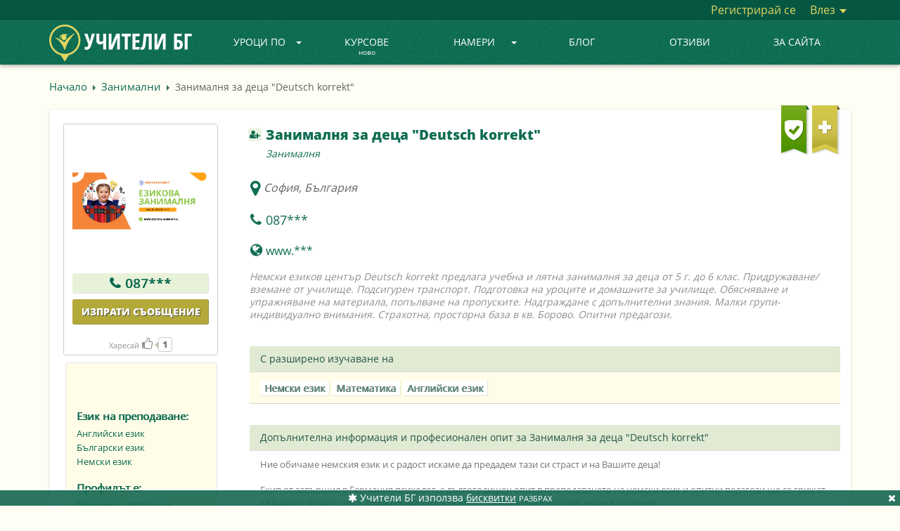

--- FILE ---
content_type: text/html; charset=UTF-8
request_url: https://uchiteli.bg/profile/zanimalnq-za-deca/36873
body_size: 19650
content:
<!DOCTYPE html><html lang="bg">
    <head>
        <meta charset="utf-8" />
        <title>🎓 Занималня за деца Deutsch korrekt | Uchiteli.bg</title>
        <meta name="keywords" content="Занималня, за, деца, Deutsch, korrekt, |, Uchitelibg" />
        <meta name="description" content="Занималня за деца Deutsch korrekt профил: Немски езиков център Deutsch korrekt предлага учебна и лятна занималня за деца от 5 г. до 6 клас. Придружаване/вземане от училище. Подсигурен транспорт. Подготовка на уроците и домашните за училище. Обясняване и упражняване на материала, попълване на пропуските. Надграждане с допълнителни знания. Малки групи-индивидуално внимания. Страхотна, просторна база в кв. Борово. Опитни предагози." />
        <meta name="viewport" content="width=device-width, initial-scale=1.0" />
        <meta name="author" content="Учители.БГ" />
        
        <meta property="og:title" content="🎓 Занималня за деца Deutsch korrekt | Uchiteli.bg" />
        <meta property="og:type" content="website" />
        
        <meta property="og:url" content="https://uchiteli.bg/profile/zanimalnq-za-deca/36873" />
                    <meta property="og:image" content="https://uchiteli.bg/uploads/users/36873_image_52146946_l.jpg" />
                <meta property="og:description" content="Занималня за деца Deutsch korrekt профил: Немски езиков център Deutsch korrekt предлага учебна и лятна занималня за деца от 5 г. до 6 клас. Придружаване/вземане от училище. Подсигурен транспорт. Подготовка на уроците и домашните за училище. Обясняване и упражняване на материала, попълване на пропуските. Надграждане с допълнителни знания. Малки групи-индивидуално внимания. Страхотна, просторна база в кв. Борово. Опитни предагози." />
        <meta property="og:site_name" content="Учители.БГ" />
        <meta property="fb:app_id" content="919682048060564" />
        
        
<script>

    window.dataLayer = window.dataLayer || [];
    dataLayer.push({
        'eventId' : '1769366586_1769658428'
    });
    
        
        
    
    
        dataLayer.push({
        'event' : 'data-analytics',
        'dataCategory' : 'engage',
        'dataAction' : 'visit-profile-guest',
        'dataLabel' : 'user-36873',
    });
    
    
    </script>

        
        <!-- Google Tag Manager -->
        <script>(function(w,d,s,l,i){w[l]=w[l]||[];w[l].push({'gtm.start':
                    new Date().getTime(),event:'gtm.js'});var f=d.getElementsByTagName(s)[0],
                j=d.createElement(s),dl=l!='dataLayer'?'&l='+l:'';j.async=true;j.src=
                'https://www.googletagmanager.com/gtm.js?id='+i+dl;f.parentNode.insertBefore(j,f);
            })(window,document,'script','dataLayer','GTM-PQX3KLL');</script>
        <!-- End Google Tag Manager -->
        
        <link href="/media/images/favicon.png" rel="icon" sizes="48x48" type="image/png" />
        <link href="/media/images/favicon.ico" rel="icon" sizes="48x48" type="image/x-icon" />
        <link href="/media/css/bootstrap.min.css" media="screen" rel="stylesheet" type="text/css" />
        <link href="/media/css/custom.css?v=2.2.16" media="screen" rel="stylesheet" type="text/css" />
        <link href="https://netdna.bootstrapcdn.com/font-awesome/4.7.0/css/font-awesome.min.css" media="screen" rel="stylesheet" type="text/css" />
        
        <script type="text/javascript" src="//ajax.googleapis.com/ajax/libs/jquery/1.11.3/jquery.min.js"></script>
        <script type="text/javascript" src="//ajax.googleapis.com/ajax/libs/jqueryui/1.11.4/jquery-ui.min.js"></script>
        <script type="text/javascript" src="/media/js/bootstrap.min.js"></script>
        <script type="text/javascript" src="/media/js/custom.js?v=1.2.72"></script>
        
                    <script type="text/javascript" src="https://maps.googleapis.com/maps/api/js?key=AIzaSyCHq3f7S-O2CbWlQUCvj-VvYk_ZT-38N6c&v=3.exp&callback=Function.prototype&libraries=places&language=bg"></script>
                
        <script type="application/ld+json">
        {  "@context" : "https://schema.org",
           "@type" : "WebSite",
           "name" : "Uchiteli.bg",
           "alternateName" : "Учители.БГ",
           "url" : "https://uchiteli.bg"
        }
        </script>
        
        <!--[if lt IE 9]>
          <script src="/media/js/flat/html5shiv.js"></script>
          <script src="/media/js/flat/respond.min.js"></script>
        <![endif]-->
        
        
            </head>
    <body >
    <!-- Google Tag Manager (noscript) -->
    <noscript><iframe src="https://www.googletagmanager.com/ns.html?id=GTM-PQX3KLL"
                      height="0" width="0" style="display:none;visibility:hidden"></iframe></noscript>
    <!-- End Google Tag Manager (noscript) -->
    
        <div class="header ">
            <div class="container-fluid top-content" >
                <div class="container">
                    <div class="pull-right">
                                                <a href="/user/register" class="link register-js">
                            Регистрирай се</a>
                        <div class="btn-group dropdown-js">
                            <a href="#" class="link" data-toggle="dropdown">
                                Влез                                <span class="caret"></span></a>
                            <ul class="dropdown-menu pull-right login-menu">
                                <li>
                                    <div class="top-border"></div>
                                    <form method="post" action="/user/login">
                                        <div class="form-group">
                                            <div class="input-group">
                                                <label for="email-login" class="input-group-addon">E-mail</label>
                                                <input id="email-login" type="email" class="form-control" name="fieldset[email]" placeholder="E-mail">
                                            </div>
                                        </div>
                                        <div class="form-group">
                                            <div class="input-group">
                                                <label for="password-login" class="input-group-addon">Парола</label>
                                                <input id="password-login" type="password" class="form-control" name="fieldset[password]" placeholder="Парола">
                                            </div>
                                        </div>
<!--                                        <div class="offset-left checkbox">-->
<!--                                            <label>-->
<!--                                                <input type="checkbox" data-toggle="checkbox" value="1" name="fieldset[remember]" checked="checked" id="remember">--><!--                                            </label>-->
<!--                                        </div>-->
                                        <div class="offset-left" style="margin-top:25px">
                                            <button type="submit" class="btn btn-green">Вход</button>
                                        </div>
                                        <div style="text-align:center;margin-top:16px;">
                                            <a href="/user/forgottenpass">
                                                Забравена парола?</a>
                                        </div>
                                    </form>
                                                                    </li>
                            </ul>
                        </div>
                                            </div>
                </div>
            </div>
            
                        <nav class="navbar navbar-default navbar-static-top">
                <div class="container">
                    <div class="navbar-header">
                        <button type="button" class="navbar-toggle collapsed"  
                                data-toggle="collapse" data-target="#navbar" aria-expanded="true" aria-controls="navbar">
                            <span class="sr-only">Toggle navigation</span>
                            <span class="icon-bar"></span>
                            <span class="icon-bar"></span>
                            <span class="icon-bar"></span>
                        </button>
                                                <a class="navbar-brand" href="/" title="УЧИТЕЛИ БГ">
                            <img class="visible-lg" height="52px" src="/media/images/logo_bg_2.png" alt="УЧИТЕЛИ БГ" />
                            <img class="small-logo hidden-lg" height="40px" src="/media/images/logo_bg_mobile_2.png" alt="УЧИТЕЛИ БГ" />
<!--                            <img class="christmas-hat" src="/media/images/christmas_hat3.png" alt="Christmas" >-->
                        </a>
                                            </div>
                                        <div id="navbar" class="navbar-collapse collapse ">
                        <ul class="nav navbar-nav">
                                                                                                                                                                                                                                                                                                                                                                                                                                                                                                                                                                                                                                                                                                                                                                                                                                                                                                                                                                <li class="dropdown visible-lg dropdown-js">
                                <a href="#" class="dropdown-toggle" data-toggle="dropdown">
                                    Уроци по<b class="caret"></b></a>
                                <ul class="dropdown-menu subject-menu">
                                    <li>
                                        <div class="border"></div>
<div class="col1">
        <div class="title">Категории</div>
    <div>
        <div class="subject">Всички предмети<b class="caret"></b></div>
    </div>
    <div class="top-subjects" data-col-max="9">
        <a title="Всички предмети"
            href="/subjects">
             Всички предмети...</a>
                            </div>
    <div>
        <div class="subject">Академични<b class="caret"></b></div>
    </div>
    <div class="top-subjects">
                        <a title="Уроци и Курсове по Математика"
           data-top="1"
           href="/search-uroci-i-kursove-po-matematika?subject=5">Математика</a>
                        <a title="Уроци и Курсове по Български език"
           data-top="1"
           href="/search-uroci-i-kursove-po-bylgarski-ezik?subject=294">Български език</a>
                        <a title="Уроци и Курсове по Литература - БЕЛ"
           data-top="1"
           href="/search-uroci-i-kursove-po-literatura-bel?subject=6">Литература - БЕЛ</a>
                        <a title="Уроци и Курсове по История и цивилизация"
           data-top="1"
           href="/search-uroci-i-kursove-po-istoriq-i-civilizaciq?subject=72">История и цивилизация</a>
                        <a title="Уроци и Курсове по Химия"
           data-top="1"
           href="/search-uroci-i-kursove-po-himiq?subject=8">Химия</a>
                        <a title="Уроци и Курсове по География и Икономика"
           data-top="1"
           href="/search-uroci-i-kursove-po-geografiq-i-ikonomika?subject=9">География и Икономика</a>
                        <a title="Уроци и Курсове по Биология"
           data-top="1"
           href="/search-uroci-i-kursove-po-biologiq?subject=10">Биология</a>
                        <a title="Уроци и Курсове по Рисуване"
           data-top=""
           href="/search-uroci-i-kursove-po-risuvane?subject=142">Рисуване</a>
                        <a title="Уроци и Курсове по Информатика"
           data-top=""
           href="/search-uroci-i-kursove-po-informatika?subject=76">Информатика</a>
                        <a title="Уроци и Курсове по Счетоводство"
           data-top=""
           href="/search-uroci-i-kursove-po-schetovodstvo?subject=89">Счетоводство</a>
                        <a title="Уроци и Курсове по ТРЗ и Личен състав"
           data-top=""
           href="/search-uroci-i-kursove-po-trz-i-lichen-systav?subject=651">ТРЗ и Личен състав</a>
                        <a title="Уроци и Курсове по Физика"
           data-top=""
           href="/search-uroci-i-kursove-po-fizika?subject=7">Физика</a>
                        <a title="Уроци и Курсове по Икономика"
           data-top=""
           href="/search-uroci-i-kursove-po-ikonomika?subject=77">Икономика</a>
                        <a title="Уроци и Курсове по Музика"
           data-top=""
           href="/search-uroci-i-kursove-po-muzika?subject=80">Музика</a>
                        <a title="Уроци и Курсове по Психология"
           data-top=""
           href="/search-uroci-i-kursove-po-psihologiq?subject=84">Психология</a>
                        <a title="Уроци и Курсове по Изобразително изкуство"
           data-top=""
           href="/search-uroci-i-kursove-po-izobrazitelno-izkustvo?subject=393">Изобразително изкуство</a>
                        <a title="Уроци и Курсове по Философия"
           data-top=""
           href="/search-uroci-i-kursove-po-filosofiq?subject=90">Философия</a>
                <a title="Академични"
           href="/subjects?id=4">още...</a>
                                                                                                                                                                                                                                                                                                                                                                                                                                                                                                                                                                                                                                                                                                                                                                                                                                                                                                                                                                                                                                                                                                                                                                                                                                                        </div>
    <div>
        <div class="subject">Езици<b class="caret"></b></div>
    </div>
    <div class="top-subjects">
                        <a title="Уроци и Курсове по Английски език"
           data-top="1"
           href="/search-uroci-i-kursove-po-angliiski-ezik?subject=2">Английски език</a>
                        <a title="Уроци и Курсове по Немски език"
           data-top="1"
           href="/search-uroci-i-kursove-po-nemski-ezik?subject=3">Немски език</a>
                        <a title="Уроци и Курсове по Руски език"
           data-top="1"
           href="/search-uroci-i-kursove-po-ruski-ezik?subject=47">Руски език</a>
                        <a title="Уроци и Курсове по Френски език"
           data-top="1"
           href="/search-uroci-i-kursove-po-frenski-ezik?subject=11">Френски език</a>
                        <a title="Уроци и Курсове по Испански език"
           data-top="1"
           href="/search-uroci-i-kursove-po-ispanski-ezik?subject=12">Испански език</a>
                        <a title="Уроци и Курсове по Италиански език"
           data-top="1"
           href="/search-uroci-i-kursove-po-italianski-ezik?subject=13">Италиански език</a>
                        <a title="Уроци и Курсове по Български за чужденци"
           data-top=""
           href="/search-uroci-i-kursove-po-bylgarski-za-chuzhdenci?subject=275">Български език за чужденци</a>
                        <a title="Уроци и Курсове по Гръцки език"
           data-top=""
           href="/search-uroci-i-kursove-po-grycki-ezik?subject=14">Гръцки език</a>
                        <a title="Уроци и Курсове по Турски език"
           data-top=""
           href="/search-uroci-i-kursove-po-turski-ezik?subject=54">Турски език</a>
                        <a title="Уроци и Курсове по Китайски език"
           data-top=""
           href="/search-uroci-i-kursove-po-kitaiski-ezik?subject=33">Китайски език</a>
                        <a title="Уроци и Курсове по Японски език"
           data-top=""
           href="/search-uroci-i-kursove-po-qponski-ezik?subject=65">Японски език</a>
                        <a title="Уроци и Курсове по Арабски език"
           data-top=""
           href="/search-uroci-i-kursove-po-arabski-ezik?subject=17">Арабски език</a>
                        <a title="Уроци и Курсове по Португалски език"
           data-top=""
           href="/search-uroci-i-kursove-po-portugalski-ezik?subject=45">Португалски език</a>
                        <a title="Уроци и Курсове по Румънски език"
           data-top=""
           href="/search-uroci-i-kursove-po-rumynski-ezik?subject=46">Румънски език</a>
                        <a title="Уроци и Курсове по Чешки език"
           data-top=""
           href="/search-uroci-i-kursove-po-cheshki-ezik?subject=63">Чешки език</a>
                        <a title="Уроци и Курсове по Иврит"
           data-top=""
           href="/search-uroci-i-kursove-po-ivrit?subject=27">Иврит</a>
                        <a title="Уроци и Курсове по Нидерландски / Холандски език"
           data-top=""
           href="/search-uroci-i-kursove-po-niderlandski-holandski-ezik?subject=61">Нидерландски / Холандски език</a>
                <a title="Езици"
           href="/subjects?id=1">още...</a>
                                                                                                                                                                                                                                                                                                                                                                                                                                                                                                                                                                                                                                            </div>
    <div>
        <div class="subject">Компютърни системи и технологии<b class="caret"></b></div>
    </div>
    <div class="top-subjects">
                        <a title="Уроци и Курсове по Компютърна грамотност"
           data-top="1"
           href="/search-uroci-i-kursove-po-kompiutyrna-gramotnost?subject=232">Компютърна грамотност</a>
                        <a title="Уроци и Курсове по Информационни технологии"
           data-top=""
           href="/search-uroci-i-kursove-po-informacionni-tehnologii?subject=353">Информационни технологии</a>
                        <a title="Уроци и Курсове по Adobe Photoshop"
           data-top=""
           href="/search-uroci-i-kursove-po-adobe-photoshop?subject=187">Adobe Photoshop</a>
                        <a title="Уроци и Курсове по Adobe After Effects"
           data-top=""
           href="/search-uroci-i-kursove-po-adobe-after-effects?subject=653">Adobe After Effects</a>
                        <a title="Уроци и Курсове по Графичен дизайн"
           data-top=""
           href="/search-uroci-i-kursove-po-grafichen-dizain?subject=233">Графичен дизайн</a>
                        <a title="Уроци и Курсове по Microsoft Office"
           data-top=""
           href="/search-uroci-i-kursove-po-microsoft-office?subject=210">Microsoft Office</a>
                        <a title="Уроци и Курсове по Програмиране на C/C++"
           data-top=""
           href="/search-uroci-i-kursove-po-programirane-na-c-c?subject=194">C/C++</a>
                        <a title="Уроци и Курсове по Microsoft Excel"
           data-top=""
           href="/search-uroci-i-kursove-po-microsoft-excel?subject=208">Microsoft Excel</a>
                        <a title="Уроци и Курсове по Уеб дизайн"
           data-top=""
           href="/search-uroci-i-kursove-po-ueb-dizain?subject=238">Уеб дизайн</a>
                        <a title="Уроци и Курсове по Adobe Indesign"
           data-top=""
           href="/search-uroci-i-kursove-po-adobe-indesign?subject=185">Adobe Indesign</a>
                        <a title="Уроци и Курсове по HTML"
           data-top=""
           href="/search-uroci-i-kursove-po-html?subject=202">HTML</a>
                        <a title="Уроци и Курсове по Microsoft Word"
           data-top=""
           href="/search-uroci-i-kursove-po-microsoft-word?subject=211">Microsoft Word</a>
                        <a title="Уроци за софтуерни специалисти и програмиране"
           data-top=""
           href="/search-uroci-za-softuerni-specialisti-i-programirane?subject=367">Програмиране</a>
                        <a title="Уроци и Курсове по Adobe Illustrator"
           data-top=""
           href="/search-uroci-i-kursove-po-adobe-illustrator?subject=184">Adobe Illustrator</a>
                        <a title="Уроци и Курсове по CSS"
           data-top=""
           href="/search-uroci-i-kursove-po-css?subject=198">CSS</a>
                        <a title="Уроци и Курсове по Microsoft Powerpoint"
           data-top=""
           href="/search-uroci-i-kursove-po-microsoft-powerpoint?subject=213">Microsoft Powerpoint</a>
                        <a title="Уроци и Курсове по AutoCad, Autodesk"
           data-top=""
           href="/search-uroci-i-kursove-po-autocad-autodesk?subject=193">AutoCad, Autodesk</a>
                <a title="Компютърни системи и технологии"
           href="/subjects?id=180">още...</a>
                                                                                                                                                                                                                                                                                                                                                                                                                                                                                                                                                                                                                                                                                                                                                                                                                                                                                                                                                                                                                                                                                                                                                                                                                    </div>
    <div>
        <div class="subject">Спорт и здраве<b class="caret"></b></div>
    </div>
    <div class="top-subjects">
                        <a title="Уроци по Йога"
           data-top="1"
           href="/search-uroci-po-ioga?subject=276">Йога</a>
                        <a title="Уроци по Плуване"
           data-top="1"
           href="/search-uroci-po-pluvane?subject=166">Плуване</a>
                        <a title="Тренировки по Футбол"
           data-top=""
           href="/search-trenirovki-po-futbol?subject=177">Футбол</a>
                        <a title="Уроци по Пилатес"
           data-top=""
           href="/search-uroci-po-pilates?subject=320">Пилатес</a>
                        <a title="Тренировки по баскетбол"
           data-top=""
           href="/search-trenirovki-po-basketbol?subject=147">Баскетбол</a>
                        <a title="Тренировки по Тенис на корт"
           data-top=""
           href="/search-trenirovki-po-tenis-na-kort?subject=172">Тенис на корт</a>
                        <a title="Тренировки по Бокс"
           data-top=""
           href="/search-trenirovki-po-boks?subject=149">Бокс</a>
                        <a title="Тренировки по Кик Бокс"
           data-top=""
           href="/search-trenirovki-po-kik-boks?subject=163">Кик бокс</a>
                        <a title="Уроци и Курсове по Самоотбрана, Самозащита"
           data-top=""
           href="/search-uroci-i-kursove-po-samootbrana-samozashtita?subject=654">Самоотбрана</a>
                        <a title="Тренировки по Волейбол"
           data-top=""
           href="/search-trenirovki-po-voleibol?subject=153">Волейбол</a>
                        <a title="Тренировки по Таекуондо"
           data-top=""
           href="/search-trenirovki-po-taekuondo?subject=332">Таекуондо</a>
                        <a title="Тренировки по Лека атлетика"
           data-top=""
           href="/search-trenirovki-po-leka-atletika?subject=305">Лека атлетика</a>
                        <a title="Тренировки по Аеробика"
           data-top=""
           href="/search-trenirovki-po-aerobika?subject=321">Аеробика</a>
                        <a title="Уроци по Фитнес"
           data-top=""
           href="/search-uroci-po-fitnes?subject=176">Фитнес</a>
                        <a title="Тренировки по Тае Бо"
           data-top=""
           href="/search-trenirovki-po-tae-bo?subject=311">Тае Бо</a>
                        <a title="Тренировки по Кунг Фу"
           data-top=""
           href="/search-trenirovki-po-kung-fu?subject=334">Кунг Фу</a>
                        <a title="Уроци по Шахмат"
           data-top=""
           href="/search-uroci-po-shahmat?subject=179">Шахмат</a>
                <a title="Спорт и здраве"
           href="/subjects?id=143">още...</a>
                                                                                                                                                                                                                                                                                                                                                                                                                                                                                                                                                                                                                                                                                                                                                                                                                                                                                                                                                                                                                                                                                                                                                                                                        </div>
    <div>
        <div class="subject">Музика<b class="caret"></b></div>
    </div>
    <div class="top-subjects">
                        <a title="Уроци по Пиано"
           data-top="1"
           href="/search-uroci-po-piano?subject=129">Пиано</a>
                        <a title="Уроци по Китара"
           data-top=""
           href="/search-uroci-po-kitara?subject=117">Китара</a>
                        <a title="Уроци по Народно пеене"
           data-top=""
           href="/search-uroci-po-narodno-peene?subject=301">Народно пеене</a>
                        <a title="Уроци по Солфеж"
           data-top=""
           href="/search-uroci-po-solfezh?subject=292">Солфеж</a>
                        <a title="Уроци по Теория на музиката"
           data-top=""
           href="/search-uroci-po-teoriq-na-muzikata?subject=133">Теория на музиката</a>
                        <a title="Уроци по Пеене"
           data-top=""
           href="/search-uroci-po-peene?subject=127">Пеене</a>
                        <a title="Уроци по Цигулка"
           data-top=""
           href="/search-uroci-po-cigulka?subject=141">Цигулка</a>
                        <a title="Уроци по Барабани"
           data-top=""
           href="/search-uroci-po-barabani?subject=113">Барабани</a>
                        <a title="Уроци и курсове по Вокално изкуство"
           data-top=""
           href="/search-uroci-i-kursove-po-vokalno-izkustvo?subject=365">Вокално изкуство</a>
                        <a title="Уроци по Акордеон"
           data-top=""
           href="/search-uroci-po-akordeon?subject=304">Акордеон</a>
                        <a title="Уроци по Флейта"
           data-top=""
           href="/search-uroci-po-fleita?subject=139">Флейта</a>
                        <a title="Уроци по Виолончело"
           data-top=""
           href="/search-uroci-po-violonchelo?subject=115">Виолончело</a>
                        <a title="Уроци и Курсове по Ирландска флейта"
           data-top=""
           href="/search-uroci-i-kursove-po-irlandska-fleita?subject=644">Ирландска флейта</a>
                        <a title="Уроци по Виола"
           data-top=""
           href="/search-uroci-po-viola?subject=114">Виола</a>
                        <a title="Уроци по Арфа"
           data-top=""
           href="/search-uroci-po-arfa?subject=111">Арфа</a>
                        <a title="Уроци по Поп пеене"
           data-top=""
           href="/search-uroci-po-pop-peene?subject=461">Поп пеене</a>
                        <a title="Уроци по Джаз пеене"
           data-top=""
           href="/search-uroci-po-dzhaz-peene?subject=462">Джаз пеене</a>
                <a title="Музика"
           href="/subjects?id=110">още...</a>
                                                                                                                                                                                                                                                                                                                                                                                                                                                                                                                                                                                                                                </div>
    <div>
        <div class="subject">Танци<b class="caret"></b></div>
    </div>
    <div class="top-subjects">
                        <a title="Уроци по Народни танци"
           data-top="1"
           href="/search-uroci-po-narodni-tanci?subject=252">Народни танци</a>
                        <a title="Уроци по Латиноамерикански танци"
           data-top=""
           href="/search-uroci-po-latinoamerikanski-tanci?subject=329">Латиноамерикански танци</a>
                        <a title="Уроци по Класически балет"
           data-top=""
           href="/search-uroci-po-klasicheski-balet?subject=247">Класически балет</a>
                        <a title="Уроци по Хип-Хоп"
           data-top=""
           href="/search-uroci-po-hip-hop?subject=246">Хип-хоп</a>
                        <a title="Уроци по Салса"
           data-top=""
           href="/search-uroci-po-salsa?subject=243">Салса</a>
                        <a title="Уроци по Спортни танци"
           data-top=""
           href="/search-uroci-po-sportni-tanci?subject=335">Спортни танци</a>
                        <a title="Уроци по Зумба"
           data-top=""
           href="/search-uroci-po-zumba?subject=260">Зумба</a>
                        <a title="Уроци по Модерни танци"
           data-top=""
           href="/search-uroci-po-moderni-tanci?subject=361">Модерни танци</a>
                        <a title="Уроци по Модерен балет"
           data-top=""
           href="/search-uroci-po-moderen-balet?subject=253">Модерен балет</a>
                        <a title="Уроци по Боди балет"
           data-top=""
           href="/search-uroci-po-bodi-balet?subject=645">Боди балет</a>
                        <a title="Уроци по бачата"
           data-top=""
           href="/search-uroci-po-bachata?subject=261">Бачата</a>
                        <a title="Уроци по хореография - танци"
           data-top=""
           href="/search-uroci-po-horeografiq-tanci?subject=266">Хореография - танци</a>
                        <a title="Уроци по Танго"
           data-top=""
           href="/search-uroci-po-tango?subject=255">Танго</a>
                        <a title="Уроци по Кизомба"
           data-top=""
           href="/search-uroci-po-kizomba?subject=264">Кизомба</a>
                        <a title="Уроци по Брейк"
           data-top=""
           href="/search-uroci-po-breik?subject=251">Брейк</a>
                        <a title="Уроци по Ориенталски танци (Belly dance - Бели Денс)"
           data-top=""
           href="/search-uroci-po-orientalski-tanci-belly-dance-beli-dens?subject=263">Ориенталски танци  (Belly dance - Бели Денс)</a>
                        <a title="Уроци по Ча Ча Ча"
           data-top=""
           href="/search-uroci-po-cha-cha-cha?subject=244">Ча ча ча</a>
                <a title="Танци"
           href="/subjects?id=240">още...</a>
                                                                                                                                                                                                                                                                                                                                                                                                                                </div>
    <div>
        <div class="subject">Други<b class="caret"></b></div>
    </div>
    <div class="top-subjects">
                        <a title="Уроци Начална педагогика"
           data-top=""
           href="/search-uroci-nachalna-pedagogika?subject=307">Начална педагогика</a>
                        <a title="Детски учител, уроци предучилищна педагогика"
           data-top=""
           href="/search-detski-uchitel-uroci-preduchilishtna-pedagogika?subject=308">Предучилищна педагогика - детски учител</a>
                        <a title="Курсове по Фризьорство"
           data-top=""
           href="/search-kursove-po-frizyorstvo?subject=291">Фризьорство</a>
                        <a title="Уроци и курсове по Приложни изкуства"
           data-top=""
           href="/search-uroci-i-kursove-po-prilozhni-izkustva?subject=504">Приложни изкуства</a>
                        <a title="Детска психология"
           data-top=""
           href="/search-detska-psihologiq?subject=324">Детска психология</a>
                        <a title="Консултативна психология"
           data-top=""
           href="/search-konsultativna-psihologiq?subject=280">Консултативна психология</a>
                        <a title="Курсове по козметика и маникюр"
           data-top=""
           href="/search-kursove-po-kozmetika-i-manikiur?subject=298">Козметика и маникюр</a>
                        <a title="Уроци и Курсове по Public Speaking"
           data-top=""
           href="/search-uroci-i-kursove-po-public-speaking?subject=670">Public Speaking</a>
                        <a title="Курсове по Актьорско майсторство и Театрално изкуство"
           data-top=""
           href="/search-kursove-po-aktyorsko-maistorstvo-i-teatralno-izkustvo?subject=296">Актьорско майсторство</a>
                        <a title="Метод на Сендов"
           data-top=""
           href="/search-metod-na-sendov?subject=692">Метод на Сендов</a>
                        <a title="Училищна психология"
           data-top=""
           href="/search-uchilishtna-psihologiq?subject=313">Училищна психология</a>
                        <a title="Клинична психология"
           data-top=""
           href="/search-klinichna-psihologiq?subject=312">Клинична психология</a>
                        <a title="Уроци по Спортна педагогика"
           data-top=""
           href="/search-uroci-po-sportna-pedagogika?subject=284">Спортна педагогика</a>
                        <a title="Социална психология"
           data-top=""
           href="/search-socialna-psihologiq?subject=314">Социална психология</a>
                        <a title="Практики / Обучение по Метафизична анатомия"
           data-top=""
           href="/search-praktiki-obuchenie-po-metafizichna-anatomiq?subject=677">Метафизична анатомия</a>
                        <a title="Уроци и Курсове по Автоматизация"
           data-top=""
           href="/search-uroci-i-kursove-po-avtomatizaciq?subject=679">Автоматизация</a>
                        <a title="Логопед"
           data-top=""
           href="/search-logoped?subject=278">Логопед</a>
                <a title="Други"
           href="/subjects?id=272">още...</a>
                                                                                                                                                                                                                                                                                                                                                                                                                                                                                                                                                                                                                                                                                                                                                                                                                                                                                                                                                                                                                                                                                                                                                                                                                                                                                                                                                                                                                                                                                                                                                                                                                                                                                                                                                                                                                                                            </div>
</div>
<div class="col2">
    <div class="title">Най-търсени</div>
    <div class="left"></div>
    <div class="left"></div>
</div>                                    </li>
                                </ul>
                            </li>
                            <li class="dropdown hidden-lg">
                                <a href="#" class="dropdown-toggle" data-toggle="dropdown"role="button" aria-haspopup="true" aria-expanded="false">
                                    Уроци по<b class="caret"></b></a>
                                <ul class="dropdown-menu small-menu popular-subjects">
                                    <li><a title="Всички предмети"
                                        href="/subjects">
                                        Всички предмети...</a></li>
                                </ul>
                            </li>
                                                                                                                                                                                                                    <li>
                                <a class=""
                                   href="/courses/1">
                                    Курсове                                    <div class="today">ново</div>
                                </a>
                            </li>
                                                                                                                                                                                                                    <li class="dropdown visible-lg dropdown-js">
                                <a href="#" class="dropdown-toggle" data-toggle="dropdown">
                                    Намери<b class="caret"></b></a>
                                <ul class="dropdown-menu usertype-menu">
                                    <li>
                                        <div class="border"></div>
                                        <div class="col1">
                                                                                                                                                                    <a href="/search-uchiteli?usertype=1">
                                                Учители</a>
                                                                                                                                                                                                            <a href="/search-trenyori?usertype=2">
                                                Треньори</a>
                                                                                                                                                                                                            <a href="/search-detegledachki?usertype=3">
                                                Детегледачки</a>
                                                                                                                                                                                                            <a href="/search-detski-psiholozi?usertype=11">
                                                Детски психолози</a>
                                                                                                                                                                                                                                                                                                                                                                                                                                                                                                                                                                                                                                                                                                                                                    </div>
                                        <div class="col2">
                                                                                                                                                                                                                                                                                                                                                                                                                                                                                    <a href="/search-shkoli?usertype=9">
                                                Школи</a>
                                                                                                                                                                                                            <a href="/search-uchilishta?usertype=7">
                                                Училища</a>
                                                                                                                                                                                                            <a href="/search-zanimalni?usertype=10">
                                                Занимални</a>
                                                                                                                                                                                                            <a href="/search-sportni-klubove?usertype=12">
                                                Спортни клубове</a>
                                                                                                                                                                                                            <a href="/search-detski-gradini-qsli?usertype=8">
                                                Детски градини, ясли</a>
                                                                                                                                                                                                            <a href="/search-detski-klubove-centrove?usertype=13">
                                                Детски клубове, центрове</a>
                                                                                                                                                                                                                                                                            </div>
                                    </li>
                                </ul>
                            </li>
                            <li class="dropdown hidden-lg">
                                <a href="#" class="dropdown-toggle" data-toggle="dropdown">
                                    Намери<b class="caret"></b></a>
                                <ul class="dropdown-menu small-menu all-usertypes">

                                </ul>
                            </li>
                                                                                                                                                                                                                                                                    <li>
                                <a class=""
                                    href="/news/1">
                                     Блог                                                                  </a>
                            </li>
                                                                                                                                                                                                                                                                    <li>
                                <a class=""
                                   href="/page/otzivi/57">
                                    Отзиви</a>
                            </li>
                                                                                                                                                                                                                                                                                                                                                                                                                                                                                                                                                                                                                                                                                                                                                                                                                                                                                                                                        <li>
                                                                    <a class=""
                                       href="/page/za-saita/10">
                                        ЗА САЙТА</a>
                                                            </li>
                            <li>
                                                                                                                                                                                                                                                                                                                                                                                                                                                    </ul>
                    </div>
                </div>
            </nav>

                    </div>

                                <div class="site container
                                                "
                ">
                                
                                        <div class="breadcrumbs ">
    <a href="/" class="link">
        Начало</a>
    <div class="arrow-left"></div>
                                <a href="/search-zanimalni?usertype=10" class="link">Занимални</a>
        <div class="arrow-left"></div>
                                <span>Занималня за деца "Deutsch korrekt"</span>
        </div>                                    
                                
                <div class="site-content">

<div class="profile">
    


    <div class="left-box col-lg-3 nopadding">
        <div class="box">
                        <div class="rating-system tooltip-js" data-html="true" title="Общ рейтинг">
                5.0            </div>
                        <div class="image">
                                                            <img class="img-responsive" width="194" height="194" alt="image" title="Занималня за деца &quot;Deutsch korrekt&quot;"
                             src="/uploads/users/36873_image_52146946_l.jpg" />
                                                </div>

            
            <span>
            <div class="phone">

    
                    <span title="Потребителят е без абонамент. Напишете съобщение за контакт." class="tooltip-js" data-toggle="tooltip">
                <span class="phone-icon fa fa-phone"></span>
                <a class="phone-link" href="javascript:;" onclick="boxFill();messageBox('36873', 'profile.phone-message')">
                    087***</a>
            </span>

        
    
</div>            </span>

            <a class="btn btn-light" href="javascript:;" onclick="boxFill();messageBox('36873', 'profile.button-message-top')">Изпрати съобщение</a>

            <div class="likes">
                                <a id="like-button-36873" href="javascript:;"
                   onclick="like('36873');"
                   class="">
                    Харесай<span class="like-icon fa fa-thumbs-o-up"></span></a>
                <span class="like-cnt" id="like-cnt-36873">
                    <span class="like-arror"></span>
                                        <span class="like-number">1</span>
                </span>
            </div>
            
                        
        </div>
    </div>
    
        
    <div class="right-box col-lg-9">
        
        <div class="flags" onclick="window.location='/page/kak-raboti/10#flags'">
            
                                    <span>
                        </span>
            
                            <div class="flag tooltip-js" title="Потвърден профил">
                    <img class="img-responsive" src="/media/images/verified.png" alt="verified" />
                </div>
                                        <div class="flag tooltip-js" title="Рейтинг 4.0+">
                    <img class="img-responsive" src="/media/images/plus.png" alt="plus" />
                </div>
                    </div>

        
                
            
                                <div class="button-contact-add tooltip-js" title="Добави в списък с контакти"
                 onmousedown="contactadd();" >
                <i class="fa fa-user-plus"></i>
            </div>
            <div class="button-contact-remove tooltip-js" title="Премахни от списък с контакти"
                 onmousedown="contactadd();" style="display:none;">
                <i class="fa fa-user-times"></i>
            </div>
                
        
                
        
        

                
                
        
        <h1 class="fullname">
            <span>Занималня за деца "Deutsch korrekt"</span>
                        <span class="small" >
                                                    <a href="/search-zanimalni-po-nemski-ezik-sofiq?usertype=10&subject=3&place=София&lat=42.697708211&lng=23.321867500000053">Занималня</a>
                                            </span>
        </h1>
        
                
                    <div class="address">
                <i class="fa fa-map-marker"></i>
                <span class="text ">
                София, България                </span>
                            </div>
            <div class="clearfix"></div>
        
                <div class="phone">

    
                    <span title="Потребителят е без абонамент. Напишете съобщение за контакт." class="tooltip-js" data-toggle="tooltip">
                <span class="phone-icon fa fa-phone"></span>
                <a class="phone-link" href="javascript:;" onclick="boxFill();messageBox('36873', 'profile.phone-message')">
                    087***</a>
            </span>

        
    
</div>        
                        <div class="website">

    
                    <span title="Потребителят е без абонамент. Регистрирайте се или влезте с Вашия профил и напишете съобщение." class="tooltip-js" data-toggle="tooltip">
                <i class="fa fa-globe"></i>
                <a class="link" href="/user/register?act=q&uid=36873">
                    www.***</a>
            </span>

        
    
</div>        
                                                                                                    
                <div class="clearfix"></div>
        
                
        <div class="info">
            Немски езиков център Deutsch korrekt предлага учебна и лятна занималня за деца от 5 г. до 6 клас.
Придружаване/вземане от училище. Подсигурен транспорт. 
Подготовка на уроците и домашните за училище.  Обясняване и упражняване на материала, попълване на пропуските. Надграждане с допълнителни знания. Малки групи-индивидуално внимания.  Страхотна, просторна база в кв. Борово.
Опитни предагози.        </div>

            <div class="right-info ">
            <div class="border"></div>

            <div class="fb-share">
                <div class="title">
                                        <div class="fb-share-button" data-href="https://uchiteli.bg/profile/zanimalnq-za-deca/36873" data-layout="button_count"></div>
                </div>
            </div>
            <div class="clearfix"></div>
            
                        
                                        <div class="languages col-info">
                    <div class="title">Език на преподаване:</div>
                                                                                                                                                <div class="descr">
                                Английски език                            </div>
                                                                                                                                                                                                                                                                <div class="descr">
                                Български език                            </div>
                                                                                                                                                                                                                                                                                                                                                                                                                                                                                                                                        <div class="descr">
                                Немски език                            </div>
                                                                                                                                                                                                                                                                                                                                                                                                                                                                                                                                                                                                                                                                                                                                                                                                                                                                                                                                </div>
                <div class="border"></div>
            
            
            <div class="views col-info">
                <div class="title">
                    Профилът е:
                </div>
                <div class="descr">
                    Прегледан:
                    9195 пъти<br/>
                    Посетители:
                    2725<br/>
                    Последно онлайн:
                    <b>07.07.25</b>
                </div>
            </div>
            <div class="border"></div>
            
                        <div class="links col-info">

    
        
            <a class="tooltip-js"
               title="Потребителят е без абонамент. Регистрирайте се или влезте с Вашия профил и напишете съобщение."
               href="/user/register?act=q&uid=36873">

                                    <span title="Уебсайт" class="website-icon fa fa-globe gray"><div>Уебсайт</div></span>
                
                                    <span title="Facebook" class="fb-icon fa fa-facebook gray"><div>Facebook</div></span>
                
                                    <span title="Skype" class="skype-icon fa fa-skype gray"><div>Skype</div></span>
                
                                    <span title="Link" class="link-icon fa fa-external-link-square gray"><div>Link</div></span>
                
            </a>

        
    
</div>
<div class="clearfix"></div>            
            <div class="clearfix"></div>
            
        </div>
        
        
    
    
                    <table class="table" cellspacing="0" cellpadding="0">
            <tr>
                <th>
                                    С разширено изучаване на                                </th>
            </tr>
            <tr class="even">
                <td>
                                                    <div class="level-box">
                        <h2 class="subject">
                                                    <a class="link" title="Уроци и Курсове по Немски език"
                               href="/search-uroci-i-kursove-po-nemski-ezik-sofiq?subject=3&place=София&lat=42.697708211&lng=23.321867500000053">
                                Немски език</a>
                                                </h2>
                    </div>
                                                    <div class="level-box">
                        <h2 class="subject">
                                                    <a class="link" title="Уроци и Курсове по Математика"
                               href="/search-uroci-i-kursove-po-matematika-sofiq?subject=5&place=София&lat=42.697708211&lng=23.321867500000053">
                                Математика</a>
                                                </h2>
                    </div>
                                                    <div class="level-box">
                        <h2 class="subject">
                                                    <a class="link" title="Уроци и Курсове по Английски език"
                               href="/search-uroci-i-kursove-po-angliiski-ezik-sofiq?subject=2&place=София&lat=42.697708211&lng=23.321867500000053">
                                Английски език</a>
                                                </h2>
                    </div>
                                </td>
            </tr>
        </table>
            
        
            
        <div class="certificates">
        </div>
        
            <table class="table" cellspacing="0" cellpadding="0">
            <tr>
                <th>Допълнителна информация и професионален опит за Занималня за деца "Deutsch korrekt"</th>
            <tr>
            <tr class="odd">
                <td class="descr">
                <p>Ние обичаме немския език и с радост искаме да предадем тази си страст и на Вашите деца!</p>
<p>&nbsp;</p>
<p>Екип от завършил в Германия психолог, с дългогодишен опит в преподаването на немски език и опитни педагози ще се грижат за Вашите деца и ще ги придружава по пътя им на придобиване на нови знания и умения.</p>
<p>Основната ни цел е да научим децата да учат, да зародим в тях обич към книгите, любознателност към нови откривателства. Да им помагаме всеки ден да бъдат малко по-самостоятелни. Ние разбираме мисията си не само в това да помагаме децата да си пишат домашните, а да им разширяваме мирогледа, да ги учим да търсят и да се стремят към знанията сами.&nbsp;</p>
<p>&nbsp;</p>
<p><em>Мотото ни е: Не ми давай рибата, научи ме сам да си я ловя.</em></p>
<p>&nbsp;</p>
<p>Защото за нас педагогиката е изкуството от малки деца да направим човеци, мислещи се за великани.</p>                </td>
            <tr>
        </table>
    
            
    
                    <table class="table" cellspacing="0" cellpadding="0">
                <tr>
                    <th>Галерия на Занималня за деца "Deutsch korrekt"</th>
                <tr>
                <tr class="even">
                    <td class="images row-centered">
                                                    <div class="left col-centered">
                                                            <img class="img-box img-responsive" style="opacity:0.07"
                                     src="/uploads/users/36873_gallery_298989_m.jpg"
                                     alt="Занималня за деца "Deutsch korrekt"" />
                                                        </div>
                                                    <div class="left col-centered">
                                                            <img class="img-box img-responsive" style="opacity:0.07"
                                     src="/uploads/users/36873_gallery_810606_m.jpg"
                                     alt="Занималня за деца "Deutsch korrekt"" />
                                                        </div>
                                                <br/>
                        <a class="link" href="/user/payment?usr=g">
                            Регистрирайте се или влезте с Вашия профил</a>
                    </td>
                <tr>
            </table>

        
    

            <a class="btn btn-light btn-message" href="javascript:;" onclick="boxFill();messageBox('36873', 'profile.button-message-bottom')">
            <i class="fa fa-envelope"></i> Изпрати съобщение</a>
        <div class="user-message"> до Занималня за деца "Deutsch korrekt"</div>
            
                    <a class=abuse href="/user/register">
            <span class="visible-lg"><i class="abuse-icon fa fa-exclamation-triangle"></i>Докладвай нередност</span>
            <span class="hidden-lg"><i class="abuse-icon fa fa-exclamation-triangle"></i>Нередност</span>
        </a>
                <br/><br/>
    
    <div class="comments">
        <div class="tab">Отзиви</div>
                <br/>
        <div class="link">Отзиви за <b>Занималня за деца "Deutsch korrekt"</b></div>
                    <div class="comment-reg">
                <a class="link" href="/user/register">
                    За да добавите отзив, се регистрирайте или влезте с Вашия профил.</a>
            </div>
                <div class="comments-box"></div>
        <input class="btn btn-green2 more" type="button" value="Още отзиви" onclick="comments();" />
        <br/>
    </div>
            
    </div>
    <div class="clearfix"></div>
</div>


<div id="user-box" class="modal-box modal fade" tabindex="-1" role="dialog" data-backdrop="static" data-keyboard="false">
    <div class="modal-dialog" role="document">
        <div class="modal-content">
            <div class="modal-header">
                <button type="button" class="close" data-dismiss="modal" aria-label="Close"><span aria-hidden="true">&times;</span></button>
                <div class="user-content"></div>
                <div class="user-inquiry" style="font-size:12px;margin:6px 0 -6px;">
<!--                    За да виждате данните за контакт на всички потребители, активирайте абонамент от-->
<!--                    <a href="--><!--"><b>ТУК</b></a>-->
<!--                    или напишете съобщение.-->
                </div>
            </div>
            <div class="modal-body">
                <div class="message-info">
                    <i>
                                            Моля, уточнете предмет, населено място и квартал или онлайн и за каква възраст!
                                        </i>
                </div>
                <div class="form-elements">
                    <input class="touser_id" type="hidden" value="" />
                    <textarea maxlength="2048" class="contact-text form-control" placeholder="Напиши съобщение за контакт"></textarea>
                    
                    <input maxlength="50" class="contact-phone form-control" type="text" placeholder="Добави телефон за връзка" />

                                                                        <a class="btn btn-green2" href="javascript:;"
                               onclick="sendMessage(this, '<div style=\'font-size:16px\'>Съобщението е изпратено успешно!<br/><br/><b>За по-голяма ефективност изпратете съобщението до повече потребители (за улеснение текстът от съобщението е запазен)!</br></div>', 'profile.buttom-message');">
                                Изпрати</a>
                            <div class="matching-users">
                                <input type="checkbox" checked="checked" class="send-to-matching" onclick="stm($(this))" value="1">
                                Да изпратим ли съобщението Ви до 5 подобни потребители
                            </div>
                                            
                        <div class="sent-per-day">Може да изпращате до 20 запитвания на ден!</div>
                                    </div>
                <div class="sent sent-ok-gtm"></div>
            </div>
        </div>
    </div>
</div>

<div id="user-36873" class="user-content" style="display:none;">
    <table class="info" width="100%">
        <tr valign="top">
            <td width="98px">
                <div class="image">
                    <div class="rating-system">5.0</div>
                                            <img src="/uploads/users/36873_image_52146946_s.jpg"
                             alt="Занималня за деца "Deutsch korrekt"" />
                                    </div>
            </td>
            <td>
                <div class="fullname sm">
                    Занималня за деца "Deutsch korrekt"                </div>
                <div class="data sm">
                    <span class="usertype">
                        Занималня                    </span>                                                                                                                                                                                                                                                                                                                                                                                                                                                                                                                                                                                                                                                                                                                                                                                                                                                                                                                                                                                                                                                                                                                                                                                                                                                                                                                                                                                                                                                                                                                                                                                                                                                                                                                                                                                                                                                                                                                                                                                                                                                                                                                                                                                                                                                                                                                                                                                                                                                                                                                                                                                                                                                                                                                                                                                                                                                                                                                                                                                                                                                                                                                                                                                                                                                                                                                                                                                                                                                                                                                                                                                                                                                                                                                                                                                                                                                                                                                                                                                                                                                                                                                                                                                                                                                                                                                                                                                                                                                                                                                                                                                                                                                                                                                                                                                                                                                                                                                                                                                                                                                                                                                                                                                                                                                                                                                                                                                                                                                                                                                                                                                                                                                                                                                                                                                                                                                                                                                                                                                                                                                                                                                                                                                                                                                                                                                                                                                                                                                                                                                                                                                                                                                                                                                                                                                                                                                                                                                                                                                                                                                                                                                                                                                                                                                                                                                                                                                                                                                                                                                                                                                                                                                                                                                                                                                                                                                                                                                                                                                                                                                                                                                                                                                                                                                                                                                                                                                                                                                                                                                                                                                                                                                                                                                                                                                                                                                                                                                                                                                                                                                                                                                                                                                                                                                                                                                                                                                                                                                                                                                                                                                                                                                                                                                                                                                                                                                                                                                                                                                                                                                                                                                                                                                                                                                                                                                                                                                                                                                                                                                                                                                                                                                                                                                                                                                                                                                                                                                                                                                                                                                                                                                                                                                                                                                                                                                                                                                                                                                                                                                                                                                                                                                                                                                                                                                                                                                                                                                                                                                                                                                                                                                                                                                                                                                                                                                                                                                                                                                                                                                                                                                                                                                                                                                                                                                                                                                                                                                                                                                                                                                                                                                                                                                                                                                                                                                                                                                                                                                                                                                                                                                                                                                                                                                                                                                                                                                                                                                                                                                                                                                                                                                                                                                                                                                                                                                                                                                                                                                                                                                                                                                                                                                                                                                                                                                                                                                                                                                                                                                                                                                                                                                                                                                                                                                                                                                                                                                                                                                                                                                                                                                                                                                                                                                                                                                                                                                                                                                                                                                                                                                                                                                                                                                                                                                                                                                                                                                                                                                                                                                                                                                                                                                                                                                                                                                                                                                                                                                                                                                                                                                                                                                                                                                                                                                                                                                                                                                                                                                                                                                                                                                                                                                                                                                                                                                                                                                                                                                                                                                                                                                                                                                                                                                                                                                                                                                                                                                                                                                                                                                                                                                                                                                                                                                                                                                                                                                                                                                                                                                                                                                                                                                                                                                                                                                                                                                                                                                                                                                                                                                                                                                                                                                                                                                                                                                                                                                                                                                                                                                                                                                                                                                                                                                                                                                                                                                                                                                                                                                                                                                                                                                                                                                                                                                                                                                                                                                                                                                                                                                                                                                                                                                                                                                                                                                                                                                                                                                                                                                                                                                                                                                                                                                                                                                                                                                                                                                                                                                                                                                                                                                                                                                                                                                                                                                                                                                                                                                                                                                                                                                                                                                                                                                                                                                                                                                                                                                                                                                                                                                                                                                                                                                                                                                                                                                                                                                                                                                                                                                                                                                                                                                                                                                                                                                                                                                                                                                                                                                                                                                                                                                                                                                                                                                                                                                                                                                                                                                                                                                                                                                                                                                                                                                                                                                                                                                                                                                                                                                                                                                                                                                                                                                                                                                                                                                                                                                                                                                                                                                                                                                                                                                                                                                                                                                                                                                                                                                                                                                                                                                                                                                                                                                                                                                                                                                                                                                                                                                                                                                                                                                                                                                                                                                                                                                                                                                                                                                                                                                                                                                                                                                                                                                                                                                                                                                                                                                                                                                                                                                                                                                                                                                                                                                                                                                                                                                                                                                                                                                                                                                                                                                                                                                                                                                                                                                                                                                                                                                                                                                                                                                                                                                                                                                                                                                                                                                                                                                                                                                                                                                                                                                                                                                                                                                                                                                                                                                                                                                                                                                                                                                                                                                                                                                                                                                                                                                                                                                                                                                                                                                                                                                                                                                                                                                                                                                                                                                                                                                                                                                                                                                                                                                                                                                                                                                                                                                                                                                                                                                                                                                                                                                                                                                                                                                                                                                                                                                                                                                                                                                                                                                                                                                                                                                                                                                                                                                                                                                                                                                                                                                                                                                                                                                                                                                                                                                                                                                                                                                                                                                                                                                                                                                                                                                                                                                                                                                                                                                                                                                                                                                                                                                                                                                                                                                                                                                                                                                                                                                                                                                                                                                                                                                                                                                                                                                                                                                                                                                                                                                                                                                                                                                                                                                                                                                                                                                                                                                                                                                                                                                                                                                                                                                                                                                                                                                                                                                                                                                                                                                                                                                                                                                                                                                                                                                                                                                                                                                                                                                                                                                                                                                                                                                                                                                                                                                                                                                                                                                                                                                                                                                                                                                                                                                                                                                                                                                                                                                                                                                                                                                                                                                                                                                                                                                                                                                                                                                                                                                                                                                                                                                                                                                                                                                                                                                                                                                                                                                                                                                                                                                                                                                                                                                                                                                                                                                                                                                                                                                                                                                                                                                                                                                                                                                                                                                                                                                                                                                                                                                                                                                                                                                                                                                                                                                                                                                                                                                                                                                                                                                                                                                                                                                                                                                                                                                                                                                                                                                                                                                                                                                                                                                                                                                                                                                                                                                                                                                                                                                                                                                                                                                                                                                                                                                                                                                                                                                                                                                                                                                                                                                                                                                                                                                                                                                                                                                                                                                                                                                                                                                                                                                                                                                                                                                                                                                                                                                                                                                                                                                                                                                                                                                                                                                                                                                                                                                                                                                                                                                                                                                                                                                                                                                                                                                                                                     </span>
                </div>
                <div class="address sm"></div>
            </td>
            <td>
                <div class="price hidden-xs2"></div>
            </td>
        </tr>
    </table>
</div>

<div id="send-box" class="modal-box modal fade" tabindex="-1" role="dialog">
    <div class="modal-dialog" role="document">
        <div class="modal-content">
            <div class="modal-header">
                <button type="button" class="close" data-dismiss="modal" aria-label="Close"><span aria-hidden="true">&times;</span></button>
                <h4 class="modal-title">Докладвайте нередност за Занималня за деца "Deutsch korrekt"</h4>
            </div>
            <div class="modal-body">
                <div class="form-elements">
                    <input class="contact-type" type="hidden" value="1" />
                    <input class="contact-touser" type="hidden" name="touser" value="36873" />
                    <select class="contact-title form-control" name="title">
                                                    <option value="Некоректно отношение">Некоректно отношение</option>
                                                    <option value="Опит за преписване">Опит за преписване</option>
                                                    <option value="Фалшив профил">Фалшив профил</option>
                                                    <option value="Друго">Друго</option>
                                            </select>
                    <textarea class="contact-text form-control" maxlength="4096" placeholder="Текст"></textarea>
                    <a class="btn btn-green2" href="javascript:;" onclick="sendContact(this, 'Докладвахте успешно!');">
                        Изпрати</a>
                </div>
                <div class="sent"></div>
            </div>
        </div>
    </div>
</div>
<div class="profile-js hide" 
     data-userid="36873" 
     data-profilepercent="" 
     data-latitude="42.6709659"
     data-longitude="23.2898976"></div>

<script type="text/javascript">

$(document).delegate('*[data-toggle="lightbox"]', 'click', function(event) {
    event.preventDefault();
    $(this).ekkoLightbox({
        onShow: function() { centerModals(); },
        onContentLoaded: function() { centerModals(); }
    });
});

var paidu = '0';
var lookingFor = '0';
var request = '';

var newSelectedDate = $('.busy-calendar').val();

$('#free').click(function() {
    if($('.busy-calendar').val() != '')
    {
        newSelectedDate = '';
        $('.busy-calendar').val('').css({width: '0px'});
        $('.busy-calendar').datepicker('setDate', null);
        busy('');
    }
});
$('#busy').click(function () {
    $('.busy-calendar').focus();
});

!function(a){"function"==typeof define&&define.amd?define(["../widgets/datepicker"],a):a(jQuery.datepicker)}(function(a){return a.regional.bg={closeText:"затвори",prevText:"&#x3C;назад",nextText:"напред&#x3E;",nextBigText:"&#x3E;&#x3E;",currentText:"днес",monthNames:["Януари","Февруари","Март","Април","Май","Юни","Юли","Август","Септември","Октомври","Ноември","Декември"],monthNamesShort:["Яну","Фев","Мар","Апр","Май","Юни","Юли","Авг","Сеп","Окт","Нов","Дек"],dayNames:["Неделя","Понеделник","Вторник","Сряда","Четвъртък","Петък","Събота"],dayNamesShort:["Нед","Пон","Вто","Сря","Чет","Пет","Съб"],dayNamesMin:["Не","По","Вт","Ср","Че","Пе","Съ"],weekHeader:"Wk",dateFormat:"dd.mm.yy",firstDay:1,isRTL:!1,showMonthAfterYear:!1,yearSuffix:""},a.setDefaults(a.regional.bg),a.regional.bg});

$('.busy-calendar').datepicker({ dateFormat: 'yy-mm-dd', minDate: new Date(), maxDate: new Date((+new Date) + 2592000000*6+86400000*3), changeMonth: true, changeYear: true,
    onSelect: function(selectedDate) {
        if(selectedDate != newSelectedDate)
        {
            newSelectedDate = selectedDate;
            $('.busy-calendar').val(selectedDate).css({width: '80px'});
            busy(selectedDate);
        }
    },
    onClose: function(selectedDate) {
        if(!selectedDate) $('#free').click();
    }
});

function openPaymentBox(label='')
{
    if(request == '1' || lookingFor == '1')
        window.location = '/user/payment?act=pbox';
    else
    {
        $('#payment-modal-box').modal('show');
        $('.prices-box .checked input').click();
        $('.suboptions-box').hide();
        $('.tooltip-js').tooltip('hide');
        
        if($('.user-admin').text() != '1')
        {
            $.ajax({
                async: true,
                cache: false,
                type: 'POST',
                dataType: 'json',
                data: {action: label},
                url: '/user/logpaymentbox',
            });

            dataLayer.push({
                'event': 'data-analytics',
                'dataCategory': 'engage',
                'dataAction': 'open-payment-box',
                'dataLabel': 'profile.' + label
            });
        }
    }
}

function busy(date)
{
    if(date) $('.phone').attr('style', 'display:none !important');
    else $('.phone').attr('style', 'display:block !important');
    $.ajax({
        async: true,
        cache: false,
        type: 'POST',
        data: {busy: date},
        dataType: 'json',
        url: '/'+lang+'/user/busy',
        success: function(data)
        {
            if(data['result'] == 'noidentity')
            {
                window.location = '/'+lang+'/user/login';
            }
            else
            {
//                console.log(data['result']);
            }
        },
        error: function(data, textStatus)
        {
            console.log(textStatus);
        }
    });
}

var touser_id = $('.profile-js').attr('data-userid');

function boxFill()
{
    $('.user-content .address').text($('.profile .address .text').text());
}

$(function() {

    $('.level-box span.link').click(function() {
        if($(this).parent().next().is(':visible'))
            $(this).html('още »');
        else
            $(this).html('« скрий');
        $(this).parent().nextAll('.level-box').toggle();
        $('.responsive-table .even').attr('style', 'background-color:#fffde7');
        setTimeout(function(){ $('.responsive-table .even').attr('style', 'background-color:#fffde8'); }, 0);
    });
    $('.level-box span.link').click();
    
    var percent = $('.profile-js').attr('data-profilepercent');
    $('.progress-bar').animate({ width: percent+'%' },
                          { duration: 500,
                            step: function(now, fx) {
                                var cpercent = ((percent*now)/fx.end).toFixed(0);
                                $('.progress-bar').html(cpercent+'%'); }
                          });

    $('.rating-select').barrating('show', {
        showValues: true,
        showSelectedRating: true,
        readonly: $('.rating-box').attr('data-readonly'),
        onSelect: function(value, text) { rating(touser_id, value); }
    });

    $('.show-map .link, .show-map .fa-close').click(function() { $('.map-content').toggle(); loadMap(); });
    
    function loadMap()
    {
        var maxZoom = 18;
        if($('#map-canvas').length)
        {
            var lat = $('.profile-js').attr('data-latitude');
            var lng = $('.profile-js').attr('data-longitude');
            var mapOptions = {
                zoom: 15,
                minZoom: 2,
                maxZoom: maxZoom,
                center: new google.maps.LatLng(lat, lng),
                mapTypeControl: false,
                zoomControl: true,
                zoomControlOptions: { position: google.maps.ControlPosition.RIGHT_TOP },
                streetViewControl: false,
                scrollwheel: false,
                scaleControl: false,
                fullscreenControl: false,
                gestureHandling: 'greedy'
            };
            map = new google.maps.Map(document.getElementById('map-canvas'), mapOptions);
            var icon = new google.maps.MarkerImage(
                '/media/images/user-marker.png', new google.maps.Size(48, 55), new google.maps.Point(0, 0));
            markerFocus = new google.maps.Marker({
                position: new google.maps.LatLng(lat, lng),
                map: map,
                icon: icon
            });
            map.panBy(0, 0);
        }
    }

    //var openbox = '//';
    //if(openbox == '1' && user_hasIdentity === 0)
    //{
    //    var userId = '//';
    //    window.location = '/user/register?act=q'+(userId ? '&uid=' + userId : '');
    //}
    
    var sameUser = '';
    if(sameUser != '1')
    {
        var openbox = '';
        if(openbox == '0') messageBox('', 'profile.auto-message');
        if(openbox && openbox != '' && openbox != '0') messageBox(openbox, 'profile.auto-message');
            }
    
    $('.rating-system').on('click', function() { window.open('/page/kak-raboti/10#rating'); } );
});

function rating(uid, value)
{
    $.ajax({
        async: true,
        cache: false,
        type: 'GET',
        dataType: 'json',
        url: '/'+lang+'/user/rating?uid=' + uid + '&value=' + value,
        success: function(data)
        {
            if(data['result'] == 'noidentity')
                window.location = '/user/register';
        },
        error: function(data, textStatus)
        {
            console.log(textStatus);
        }
    });
}

function contactadd()
{
    $.ajax({
        async: true,
        cache: false,
        type: 'POST',
        data: {tui: touser_id},
        dataType: 'json',
        url: '/'+lang+'/user/contactadd',
        success: function(data)
        {
            if(data['result'] == 'noidentity')
            {
                window.location = '/'+lang+'/user/login';
            }
            else
            {
                if(data['result'] == 'minus')
                {
                    $('.button-contact-add').hide();
                    $('.button-contact-remove').show().effect("bounce", { times:5 }, 300);
                }
                else
                {
                    $('.button-contact-add').show().effect("bounce", { times:5 }, 300);
                    $('.button-contact-remove').hide();
                }
            }
        },
        error: function(data, textStatus)
        {
            console.log(textStatus);
        }
    });
}

var cpage = 1;

function commentadd(button)
{
    var text = $(button).prev().find('textarea');
    if(empty(text.val()))
        text.focus();
    else
    {
        $.ajax({
            async: true,
            cache: false,
            type: 'POST',
            data: {tui: touser_id, text: text.val()},
            dataType: 'json',
            url: '/'+lang+'/user/commentadd',
            success: function(data)
            {
                if(data['result'] == 'noidentity')
                {
                    window.location = '/'+lang+'/user/login';
                }
                else
                {
                    var date = new Date();
                    var copyComment = $('.copy-comment').clone();
                    copyComment.find('.comment').attr('id', 'comment-'+data['id']);
                    copyComment.find('.text').html(text.val().replace(/(\r\n|\n\r|\r|\n)/g, '<br/>'));
                    copyComment.find('.date').text(data['date']);
                    copyComment.find('.delete-icon').attr('onclick', "commentdelete('"+data['id']+"')");
                    $('.comments-box').prepend(copyComment.html());
                    $('#comment-'+data['id']).css('background-color','#E8F2D9');
                    $('#comment-'+data['id']).animate({backgroundColor: '#FFFFFF'}, 1000);
                    text.val('');
                }
            },
            error: function(data, textStatus)
            {
                console.log(textStatus);
            }
        });
    }
}

function comments()
{
    $.ajax({
        async: true,
        cache: false,
        type: 'GET',
        dataType: 'html',
        url: '/'+lang+'/user/comments?touser_id=' + touser_id + '&page=' + cpage,
        success: function(data, status)
        {
            if(status != 'success')
            {
                window.location = '/user/login';
            }
            else
            {
                var countNew = $('<div>'+data+'</div>').find('.comment').length;
                if((countNew > 0 && cpage == 1) || user_hasIdentity) $('.comments').show();
                if(countNew >= 8) $('.comments .more').show();
                else $('.comments .more').hide();
                $('.comments-box').append(data);
                cpage++;
            }
        },
        error: function(data, textStatus)
        {
            console.log(textStatus);
        }
    });
}
comments();

function moreComments() { comments(); }

function commentdelete(cid)
{
    $.ajax({
        async: true,
        cache: false,
        type: 'GET',
        dataType: 'json',
        url: '/'+lang+'/user/commentdelete?&cid=' + cid,
        success: function(data)
        {
            if(data['result'] == 'noidentity')
            {
                window.location = '/'+lang+'/user/login';
            }
            else if(data['result'] == 'ok')
            {
                $('#comment-'+cid).remove();
            }
        },
        error: function(data, textStatus)
        {
            console.log(textStatus);
        }
    });
}

</script>

</div>
            
                                <div class="top-users row-centered">
                <div class="top-users-title">Подобни профили</div>
    <div class="top-user col-centered">
        <div class="rating-system" title="Общ рейтинг">
            5.0        </div>
        <a class="link" href="/profile/zanimalnq/104019" title="Занималня З.">
                    <img class="img-box" alt="image" width="80" height="90" src="/uploads/users/104019_image_27232565_s.jpg" />
                </a>
        <div class="info">
            <a class="link" href="/profile/zanimalnq/104019" title="Занималня З.">
                Занималня З.</a>
                        <div class="categories">
                Занималня                по                                                                        <a class="link"
                       title="Уроци и Курсове по Английски език"
                       href="/search-uroci-i-kursove-po-angliiski-ezik?subject=2">
                        Английски език</a>                            </div>
                        <div class="city">София</div>
        </div>
        <a class="btn btn-light" href="/profile/zanimalnq/104019?openbox=1" target="_blank">Изпрати Съобщение</a>
    </div>
    <div class="top-user col-centered">
        <div class="rating-system" title="Общ рейтинг">
            5.0        </div>
        <a class="link" href="/profile/zanimalnq-za-deca/105046" title="Занималня за деца C.">
                    <img class="img-box" alt="image" width="80" height="90" src="/uploads/users/105046_image_05338935_s.jpg" />
                </a>
        <div class="info">
            <a class="link" href="/profile/zanimalnq-za-deca/105046" title="Занималня за деца C.">
                Занималня за деца C.</a>
                        <div class="categories">
                Занималня                по                                                                        <a class="link"
                       title="Уроци и Курсове по Математика"
                       href="/search-uroci-i-kursove-po-matematika?subject=5">
                        Математика</a>                            </div>
                        <div class="city">София</div>
        </div>
        <a class="btn btn-light" href="/profile/zanimalnq-za-deca/105046?openbox=1" target="_blank">Изпрати Съобщение</a>
    </div>
    <div class="top-user col-centered">
        <div class="rating-system" title="Общ рейтинг">
            5.0        </div>
        <a class="link" href="/profile/uchebna-zanimalnq/66455" title="Учебна занималня S.">
                    <img class="img-box" alt="image" width="80" height="90" src="/uploads/users/66455_image_74592942_s.jpg" />
                </a>
        <div class="info">
            <a class="link" href="/profile/uchebna-zanimalnq/66455" title="Учебна занималня S.">
                Учебна занималня S.</a>
                        <div class="categories">
                Занималня                по                                                                        <a class="link"
                       title="Уроци и Курсове по Английски език"
                       href="/search-uroci-i-kursove-po-angliiski-ezik?subject=2">
                        Английски език</a>,                                                        <a class="link"
                       title="Уроци и Курсове по Математика"
                       href="/search-uroci-i-kursove-po-matematika?subject=5">
                        Математика</a>                            </div>
                        <div class="city">София</div>
        </div>
        <a class="btn btn-light" href="/profile/uchebna-zanimalnq/66455?openbox=1" target="_blank">Изпрати Съобщение</a>
    </div>
    <div class="top-user col-centered">
        <div class="rating-system" title="Общ рейтинг">
            5.0        </div>
        <a class="link" href="/profile/detski-obrazovatelen-centyr/117686" title="Детски Образователен Център Й.">
                    <img class="img-box" alt="image" width="80" height="90" src="/uploads/users/117686_image_05635255_s.jpg" />
                </a>
        <div class="info">
            <a class="link" href="/profile/detski-obrazovatelen-centyr/117686" title="Детски Образователен Център Й.">
                Детски Образователен Център Й.</a>
                        <div class="categories">
                Занималня                по                                                                        <a class="link"
                       title="Уроци и Курсове по Английски език"
                       href="/search-uroci-i-kursove-po-angliiski-ezik?subject=2">
                        Английски език</a>,                                                        <a class="link"
                       title="Уроци и Курсове по Математика"
                       href="/search-uroci-i-kursove-po-matematika?subject=5">
                        Математика</a>                            </div>
                        <div class="city">София</div>
        </div>
        <a class="btn btn-light" href="/profile/detski-obrazovatelen-centyr/117686?openbox=1" target="_blank">Изпрати Съобщение</a>
    </div>
                </div>
                                                
                                
            </div>
                        
    
                                <div class="bottom-content">
                                <div class="reg">
                    Създайте Ваш профил в сайта УЧИТЕЛИ БГ - над 150 000 родители и обучаеми на месец търсят индивидуални или групови уроци &nbsp;&nbsp;
                    <br class="hidden-lg" /><br class="hidden-lg" />
                    <a href="/user/register?ut=reg" class="btn btn-green">Регистрирай се</a>
                </div>
                                
                <div class="container row-centered">
                    
                                        <div class="col-lg-2 col-centered logo">
                        <h1>
                            <a href="/"
                               title="УЧИТЕЛИ БГ">
                                <span>УЧИТЕЛИ БГ</span>
                                <img src="/media/images/logo-footer_bg2.png" width="180" height="60"
                                     alt="УЧИТЕЛИ БГ" />
                            </a>
                        </h1>
                                                <div class="langs">
                                            <a class="lang" href="/profile/zanimalnq-za-deca/36873">
    <span class="lang-bg-icon"></span>
    BG</a>
                <a class="lang" href="/en/profile/zanimalnq-za-deca/36873">
    <span class="lang-en-icon"></span>
    EN</a>
                        </div>
                                                <div class="copyright">
                            Copyright © <a href="/" title="УЧИТЕЛИ БГ">УЧИТЕЛИ БГ</a>,
                            2026                        </div>
                    </div>
                                        
                                        <div class="col-lg-10 col-centered">
                        <div class="find">
                            <div class="title">Последно търсени:</div>
                            <div><a title="Начална Компютърна грамотност"
                              href="/search-nachalna-kompiutyrna-gramotnost?subject=232&usertype=&place=&lat=&lng=&tid=1390&distance=16">Начална Компютърна грамотност</a></div><div><a title="Лесно учене на Английски"
                              href="/search-lesno-uchene-na-angliiski?subject=2&usertype=&place=&lat=&lng=&tid=3080&distance=16">Лесно учене на Английски</a></div><div><a title="Руски език за начинаещи София"
                              href="/search-ruski-ezik-za-nachinaeshti-sofiq?subject=47&usertype=&place=София&lat=42.6977082&lng=23.321867500000053&tid=1648&distance=16">Руски език за начинаещи София</a></div><div><a title="Английски език за начинаещи"
                              href="/search-angliiski-ezik-za-nachinaeshti?subject=2&usertype=&place=&lat=&lng=&tid=130&distance=16">Английски език за начинаещи</a></div><div><a title="Курс по Фотография Варна"
                              href="/search-kurs-po-fotografiq-varna?subject=101&usertype=&place=Варна&lat=43.2140504&lng=27.914733299999966&tid=2921&distance=16">Курс по Фотография Варна</a></div><div><a title="Гръцки език начинаещи"
                              href="/search-grycki-ezik-nachinaeshti?subject=14&usertype=&place=&lat=&lng=&tid=295&distance=16">Гръцки език начинаещи</a></div><div><a title="Английски език нива на обучение"
                              href="/search-angliiski-ezik-niva-na-obuchenie?subject=2&usertype=&place=&lat=&lng=&tid=3030&distance=16">Английски език нива на обучение</a></div><div><a title="Курсове по Немски Варна"
                              href="/search-kursove-po-nemski-varna?subject=3&usertype=9&place=Варна&lat=43.2140504&lng=27.914733299999966&tid=1086&distance=16">Курсове по Немски Варна</a></div><div><a title="Курс по Руски език Бургас"
                              href="/search-kurs-po-ruski-ezik-burgas?subject=47&usertype=9&place=Бургас&lat=42.50479259999999&lng=27.462636100000054&tid=870&distance=16">Курс по Руски език Бургас</a></div><div><a title="Курсове по Италиански език София"
                              href="/search-kursove-po-italianski-ezik-sofiq?subject=13&usertype=9&place=София&lat=42.6977082&lng=23.321867500000053&tid=1062&distance=16">Курсове по Италиански език София</a></div><div><a title="Йога упражнения за отслабване"
                              href="/search-ioga-uprazhneniq-za-otslabvane?subject=276&usertype=&place=&lat=&lng=&tid=583&distance=16">Йога упражнения за отслабване</a></div><div><a title="Школи за Модерни танци в София"
                              href="/search-shkoli-za-moderni-tanci-v-sofiq?subject=&usertype=9&place=София&lat=42.6977082&lng=23.321867500000053&tid=2704&distance=16">Школи за Модерни танци в София</a></div><div><a title="Хип Хоп танци Стара Загора"
                              href="/search-hip-hop-tanci-stara-zagora?subject=246&usertype=&place=Стара Загора&lat=42.4257769&lng=25.63446440000007&tid=2428&distance=16">Хип Хоп танци Стара Загора</a></div><div><a title="Курсове по Графичен"
                              href="/search-kursove-po-grafichen?subject=233&usertype=9&place=&lat=&lng=&tid=2868&distance=16">Курсове по Графичен</a></div><div><a title="Уроци Плуване Русе"
                              href="/search-uroci-pluvane-ruse?subject=166&usertype=&place=Русе&lat=43.83557130000001&lng=25.96565540000006&tid=1949&distance=16">Уроци Плуване Русе</a></div><div><a title="Курсове по Фризьорство"
                              href="/search-kursove-po-frizyorstvo?subject=291&usertype=9&place=&lat=&lng=&tid=1140&distance=16">Курсове по Фризьорство</a></div><div><a title="История на българската Литература"
                              href="/search-istoriq-na-bylgarskata-literatura?subject=72&usertype=&place=&lat=&lng=&tid=638&distance=16">История на българската Литература</a></div><div><a title="Фризьорски курсове"
                              href="/search-frizyorski-kursove?subject=291&usertype=9&place=&lat=&lng=&tid=2405&distance=16">Фризьорски курсове</a></div><div><a title="Компютърни уроци"
                              href="/search-kompiutyrni-uroci?subject=232&usertype=&place=&lat=&lng=&tid=753&distance=16">Компютърни уроци</a></div><div><a title="Народни танци начинаещи София"
                              href="/search-narodni-tanci-nachinaeshti-sofiq?subject=252&usertype=&place=София&lat=42.6977082&lng=23.321867500000053&tid=1369&distance=16">Народни танци начинаещи София</a></div><div><a title="Езиков център Варна"
                              href="/search-ezikov-centyr-varna?subject=&usertype=9&place=Варна&lat=43.2140504&lng=27.914733299999966&tid=343&distance=16">Езиков център Варна</a></div><div><a title="Подготовка по Английски"
                              href="/search-podgotovka-po-angliiski?subject=2&usertype=&place=&lat=&lng=&tid=1588&distance=16">Подготовка по Английски</a></div><div><a title="Частни детски градини София"
                              href="/search-chastni-detski-gradini-sofiq?subject=&usertype=8&place=София&lat=42.6977082&lng=23.321867500000053&tid=10&distance=16">Частни детски градини София</a></div><div><a title="Немски език за деца в София"
                              href="/search-nemski-ezik-za-deca-v-sofiq?subject=3&usertype=&place=София&lat=42.6977082&lng=23.321867500000053&tid=1402&distance=16">Немски език за деца в София</a></div><div><a title="Уроци по Химия"
                              href="/search-uroci-po-himiq?subject=8&usertype=&place=&lat=&lng=&tid=2281&distance=16">Уроци по Химия</a></div><div><a title="Уроци по Музика за 8 клас"
                              href="/search-uroci-po-muzika-za-8-klas?subject=110&usertype=&place=&lat=&lng=&tid=2140&distance=16">Уроци по Музика за 8 клас</a></div><div><a title="Уроци по Немски език онлайн"
                              href="/search-uroci-po-nemski-ezik-onlain?subject=3&usertype=&place=&lat=&lng=&tid=2155&distance=16">Уроци по Немски език онлайн</a></div><div><a title="Курсове по Немски език"
                              href="/search-kursove-po-nemski-ezik?subject=3&usertype=9&place=&lat=&lng=&tid=1087&distance=16">Курсове по Немски език</a></div><div><a title="Задачи по Математика"
                              href="/search-zadachi-po-matematika?subject=5&usertype=&place=&lat=&lng=&tid=402&distance=16">Задачи по Математика</a></div><div><a title="Индивидуални уроци по Немски"
                              href="/search-individualni-uroci-po-nemski?subject=3&usertype=&place=&lat=&lng=&tid=473&distance=16">Индивидуални уроци по Немски</a></div><div><a title="Летни курсове по Английски"
                              href="/search-letni-kursove-po-angliiski?subject=2&usertype=9&place=&lat=&lng=&tid=1226&distance=16">Летни курсове по Английски</a></div><div><a title="Италиански език уроци"
                              href="/search-italianski-ezik-uroci?subject=13&usertype=&place=&lat=&lng=&tid=3075&distance=16">Италиански език уроци</a></div>                        </div>
                    </div>
                                    </div>
            </div>
                        
                    <footer class="footer">
                <nav>
    <ul class="nav nav-justified">
                    <li><a class=""
       href="/subjects">
        Предмети</a></li>
                        <li><a class=""
       href="/courses/1">
        Курсове</a></li>
                    <li><a class=""
       href="/news/1">
           Блог</a></li>
                    <li><a class=""
       href="/interesting/1">
           Интересни</a></li>
                    <li><a class=""
       href="/page/otzivi/57">
           Отзиви</a></li>
                    <li><a class=""
           href="/polls/1">
            Анкети</a></li>
                    <li><a class=""
       href="/ads/1">
           Обяви за работа</a></li>
                    <li><a class=""
       href="/page/reklama/44">
           Реклама</a></li>
                    <li><a target="_blank" href="https://tutorextra.co.uk">
        TutorExtra UK</a></li>
                    <li><a class=""
       href="/page/za-saita/10">
           ЗА САЙТА</a></li>
                    <li><a class=""
       href="/contacts">
           Контакти</a></li>
        </ul>
</nav>            </footer>
            
        <div id="fb-box" class="modal-box modal fade" tabindex="-1" role="dialog" data-backdrop="static" data-keyboard="false">
    <div class="modal-dialog" role="document" style="max-width:360px;margin: 30px auto;">
        <div class="modal-content">
            <div class="modal-header">
                <button type="button" class="close" data-dismiss="modal" aria-label="Close"><span aria-hidden="true">&times;</span></button>
                <h4 class="modal-title">Вие сте</h4>
            </div>
            <div class="modal-body">
                <div class="bar">
                    <div class="usertype-select">
                        <div class="left">
                                                                                                            <label>
                                    <input type="radio" name="usertypeId" value="1"  />
                                    Учител                                </label>
                                                                                                                                        <label>
                                    <input type="radio" name="usertypeId" value="2"  />
                                    Треньор                                </label>
                                                                                                                                        <label>
                                    <input type="radio" name="usertypeId" value="3"  />
                                    Детегледачка                                </label>
                                                                                                                                        <label>
                                    <input type="radio" name="usertypeId" value="11"  />
                                    Детски психолог                                </label>
                                                                                                                                                                                                                                                                                                                                                                                                                                                                                                                                                                                                                <label>
                                    <input type="radio" name="usertypeId" value="4"  />
                                    Родител / Обучаем                                </label>
                                                                                                                                                        </div>
                        <div class="right">
                                                                                                                                                                                                                                                                                                    <label>
                                    <input type="radio" name="usertypeId" value="9" />
                                    Школа                                </label>
                                                                                                                <label>
                                    <input type="radio" name="usertypeId" value="7" />
                                    Училище                                </label>
                                                                                                                <label>
                                    <input type="radio" name="usertypeId" value="10" />
                                    Занималня                                </label>
                                                                                                                <label>
                                    <input type="radio" name="usertypeId" value="12" />
                                    Спортен клуб                                </label>
                                                                                                                <label>
                                    <input type="radio" name="usertypeId" value="8" />
                                    Детска градина, ясла                                </label>
                                                                                                                <label>
                                    <input type="radio" name="usertypeId" value="13" />
                                    Детски клуб, център                                </label>
                                                                                                                                                                                    </div>
                        <div class="clearfix"></div>
                    </div>
                    <a class="btn btn-green2 btn-fblogin" href="javascript:;" onclick="fbLogin(this, 'Влизане чрез Facebook...', true);">
                        Влез</a>
                    <div class="fb-form-gtm"></div>
                </div>
            </div>
        </div>
    </div>
</div>    
                <div class="display-cookies">
            <i class="fa fa-asterisk"></i>
            Учители БГ използва
            <a href="/page/kak-uchiteli-bg-izpolzva-biskvitki/51">бисквитки</a>
                <span class="btn-ok btn-cookies">РАЗБРАХ</span>
<!--            <input class="btn-light btn-cookies" type="button" name="cookies" value="--><!--" />-->
            <i class="fa fa-close btn-cookies"></i>
        </div>
        
            
    
            

        

        
    
        <div class="device-xs visible-xs"></div>
        <div class="device-sm visible-sm"></div>
        <div class="device-md visible-md"></div>
        <div class="device-lg visible-lg"></div>
        <div class="bg-content"></div>
        <div class="user-admin hidden">0</div>
        <div class="user-id hidden"></div>
        <div class="google-ref hidden"></div>
        <div class="adm-lgn-js" style="display:none"></div>

            
            </body>
</html>
